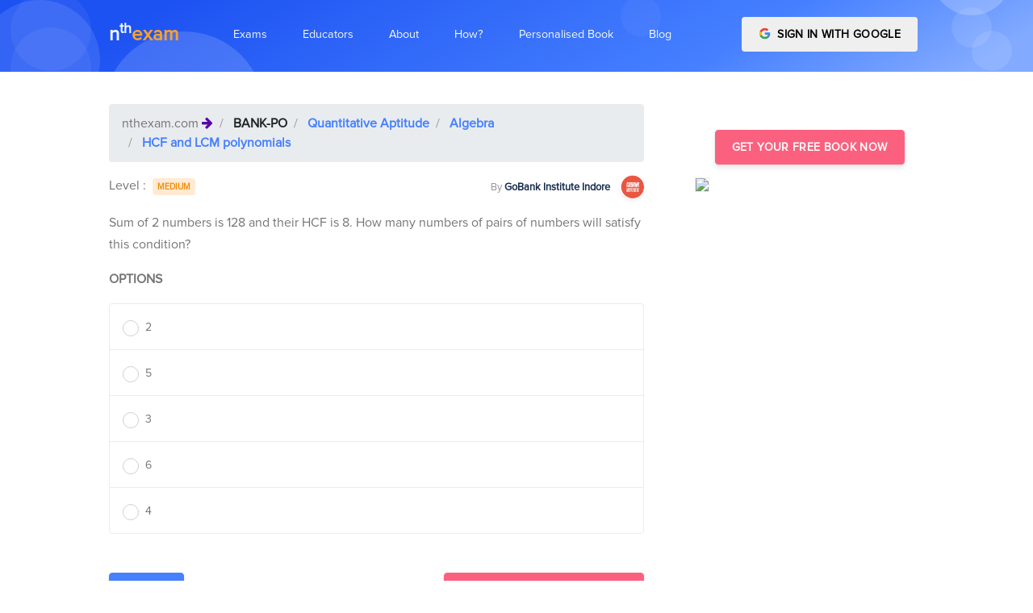

--- FILE ---
content_type: application/javascript; charset=UTF-8
request_url: https://nthexam.com/6.3cd320d8528da076cc09.js
body_size: 7931
content:
(window.webpackJsonp=window.webpackJsonp||[]).push([[6],{"vfB/":function(l,n,u){"use strict";u.r(n);var e=u("CcnG"),t=u("RYn2"),a=function(){function l(l,n,u){this._examServices=l,this.titleService=n,this.metaTagService=u,this.colors=["bg-gradient-info","bg-gradient-orange","bg-gradient-pink","bg-gradient-warning","bg-gradient-purple","bg-gradient-green","bg-gradient-indigo"],this.tagWiseExam={},this.title="Set exam goal for IIT-JEE, NEET, GATE, BANKING \u2190 nthexam"}return l.prototype.ngOnInit=function(){var l=this;this.titleService.setTitle(this.title),this.metaTagService.updateTag({name:"description",content:"Set your exam goal, make personalised exam preparation with nthexam, get revision planner memory based practice test, personalised book and assignments"}),this._examServices.getExams({public_status:"1",fields:"id,exam_name,status,full_form,description,tag"}).subscribe({next:function(n){n.success&&(l.exams=n.data,l.exams.map(function(n){void 0===l.tagWiseExam[n.tag]&&(l.tagWiseExam[n.tag]=[]),l.tagWiseExam[n.tag].push(n)}))},error:function(l){console.log(l)}})},l.prototype.getCol=function(l){return this.colors[l]},l}(),i=u("Z0wO"),s=u.n(i),d=u("AytR"),c=function(){function l(l,n,u,e,t){this._examServices=l,this.titleService=n,this.metaTagService=u,this._route=e,this.router=t}return l.prototype.ngOnInit=function(){var l=this;this.router.routeReuseStrategy.shouldReuseRoute=function(){return!1},this.reolveData=this._route.snapshot.data,this._examServices.getSingleExam(this.reolveData.data.data.id,{resourceToFetch:"cat,faq"}).subscribe({next:function(n){if(n.success){var u=new s.a(d.a.simpleCrypto).decrypt(n.data);l.exam=JSON.parse(u),l.examMetrics=JSON.parse(l.exam.exam_metrics),l.examSeoData=JSON.parse(l.exam.exam_seo_data),l.titleService.setTitle(l.examSeoData.examTitle),l.metaTagService.updateTag({name:"description",content:l.examSeoData.examDesc}),l.faq=l.exam.faq,l.faq=[l.faq[0],l.faq[1],l.faq[2]]}},error:function(l){console.log(l)}})},l}(),r=u("zbDP"),o=function(){function l(l,n,u,e){this._examServices=l,this._route=n,this.titleService=u,this.metaTagService=e,this.activeIds=[],this.panels=[0,1,2,3,4,5,6,7,8,9,10,11,12,13,14,15,16]}return l.prototype.ngOnInit=function(){var l=this;this.reolveData=this._route.snapshot.data,this._examServices.getSingleExam(this.reolveData.data.data.id,{resourceToFetch:"cat",fields:"id,exam_name,exam_seo_data,description,public_status"}).subscribe({next:function(n){if(n.success){var u=new s.a(d.a.simpleCrypto).decrypt(n.data),e=JSON.parse(u);l.examName=e.exam_name,l.examDesc=e.description,l.catData=e.cat_l1,l.examSeoData=JSON.parse(e.exam_seo_data),l.titleService.setTitle(l.examSeoData.examTopicTitle),l.metaTagService.updateTag({name:"description",content:l.examSeoData.examTopicDesc}),l.openAll()}},error:function(l){console.log(l)}})},l.prototype.openAll=function(){this.activeIds=this.panels.map(function(l){return"panel-"+l})},l}(),p=function(){function l(l,n,u,e){this._examServices=l,this._route=n,this.titleService=u,this.metaTagService=e}return l.prototype.ngOnInit=function(){var l=this;this.resolveData=this._route.snapshot.data,this._examServices.getSingleExam(this.resolveData.data.data.id,{fields:"id,exam_name,exam_seo_data,description"}).subscribe({next:function(n){if(n.success){var u=new s.a(d.a.simpleCrypto).decrypt(n.data),e=JSON.parse(u);l.examName=e.exam_name,l.examDesc=e.description,l.catData=e.cat_l1,l.examSeoData=JSON.parse(e.exam_seo_data),l.titleService.setTitle(l.examSeoData.examNotificationTitle),l.metaTagService.updateTag({name:"description",content:l.examSeoData.examNotificationDesc})}},error:function(l){console.log(l)}})},l}(),m=function(){function l(l,n,u,e){this._examServices=l,this._route=n,this.titleService=u,this.metaTagService=e}return l.prototype.ngOnInit=function(){var l=this;this.resolveData=this._route.snapshot.data,this._examServices.getSingleExam(this.resolveData.data.data.id,{resourceToFetch:"faq",fields:"id,exam_name,exam_seo_data,description,public_status"}).subscribe({next:function(n){if(n.success){var u=new s.a(d.a.simpleCrypto).decrypt(n.data);l.exam=JSON.parse(u),l.faqs=l.exam.faq,l.examSeoData=JSON.parse(l.exam.exam_seo_data),l.titleService.setTitle(l.examSeoData.examFaqTitle),l.metaTagService.updateTag({name:"description",content:l.examSeoData.examFaqData})}},error:function(l){console.log(l)}})},l}(),f=r.a,v={type:"exam"},x=r.a,g={type:"exam"},b=r.a,h={type:"exam"},y=r.a,k={type:"exam"},T=function(){return function(){}}(),_=u("pMnS"),w=u("9AJC"),S=u("ZYCi"),R=u("Ip0R"),L=u("ZYjt"),q=e["\u0275crt"]({encapsulation:0,styles:[[""]],data:{}});function C(l){return e["\u0275vid"](0,[(l()(),e["\u0275eld"](0,0,null,null,1,"li",[["class","list-group-item border-0 py-2"]],null,null,null,null,null)),(l()(),e["\u0275ted"](1,null,[""," "]))],null,function(l,n){l(n,1,0,n.context.$implicit.key)})}function D(l){return e["\u0275vid"](0,[(l()(),e["\u0275eld"](0,0,null,null,21,"div",[["class","mb-3 col-md-4 col-xs-12 col-sm-6"]],null,null,null,null,null)),(l()(),e["\u0275eld"](1,0,null,null,20,"div",[["class","card p-0 text-white mb-0 border-secondary h-100"]],null,null,null,null,null)),(l()(),e["\u0275eld"](2,0,null,null,5,"div",[["class","card-body"]],null,null,null,null,null)),(l()(),e["\u0275eld"](3,0,null,null,2,"h5",[["class","card-title text-muted mb-2"]],null,null,null,null,null)),(l()(),e["\u0275eld"](4,0,null,null,1,"b",[],null,null,null,null,null)),(l()(),e["\u0275ted"](5,null,["",""])),(l()(),e["\u0275eld"](6,0,null,null,1,"small",[["class","text-gray-dark"]],null,null,null,null,null)),(l()(),e["\u0275ted"](7,null,[" "," "])),(l()(),e["\u0275eld"](8,0,null,null,13,"div",[["class","card-footer bg-transparent border-secondary py-2"]],null,null,null,null,null)),(l()(),e["\u0275eld"](9,0,null,null,5,"a",[["class","btn btn-sm  mt-0 btn-outline-info"]],[[1,"target",0],[8,"href",4]],[[null,"click"]],function(l,n,u){var t=!0;return"click"===n&&(t=!1!==e["\u0275nov"](l,10).onClick(u.button,u.ctrlKey,u.metaKey,u.shiftKey)&&t),t},null,null)),e["\u0275did"](10,671744,null,0,S.o,[S.m,S.a,R.LocationStrategy],{queryParams:[0,"queryParams"],routerLink:[1,"routerLink"]},null),e["\u0275pod"](11,{exam_id:0}),e["\u0275pad"](12,1),(l()(),e["\u0275eld"](13,0,null,null,1,"small",[],null,null,null,null,null)),(l()(),e["\u0275ted"](-1,null,["Practice"])),(l()(),e["\u0275eld"](15,0,null,null,6,"a",[["class","btn btn-sm  mt-0 btn-outline-primary"],["routerLinkActive","active"]],[[1,"target",0],[8,"href",4]],[[null,"click"]],function(l,n,u){var t=!0;return"click"===n&&(t=!1!==e["\u0275nov"](l,16).onClick(u.button,u.ctrlKey,u.metaKey,u.shiftKey)&&t),t},null,null)),e["\u0275did"](16,671744,[[4,4]],0,S.o,[S.m,S.a,R.LocationStrategy],{routerLink:[0,"routerLink"]},null),e["\u0275did"](17,1720320,null,2,S.n,[S.m,e.ElementRef,e.Renderer2,e.ChangeDetectorRef],{routerLinkActive:[0,"routerLinkActive"]},null),e["\u0275qud"](603979776,3,{links:1}),e["\u0275qud"](603979776,4,{linksWithHrefs:1}),(l()(),e["\u0275eld"](20,0,null,null,1,"small",[],null,null,null,null,null)),(l()(),e["\u0275ted"](-1,null,["Details"]))],function(l,n){var u=l(n,11,0,n.context.$implicit.id),t=l(n,12,0,"/questions/");l(n,10,0,u,t),l(n,16,0,e["\u0275inlineInterpolate"](1,"/exams/",n.context.$implicit.exam_name,"")),l(n,17,0,"active")},function(l,n){l(n,5,0,n.context.$implicit.exam_name),l(n,7,0,n.context.$implicit.full_form),l(n,9,0,e["\u0275nov"](n,10).target,e["\u0275nov"](n,10).href),l(n,15,0,e["\u0275nov"](n,16).target,e["\u0275nov"](n,16).href)})}function O(l){return e["\u0275vid"](0,[(l()(),e["\u0275eld"](0,0,null,null,5,"div",[],null,null,null,null,null)),(l()(),e["\u0275eld"](1,0,null,null,1,"h6",[["class","text-warning mt-2"]],null,null,null,null,null)),(l()(),e["\u0275ted"](2,null,["",""])),(l()(),e["\u0275eld"](3,0,null,null,2,"div",[["class","row"]],null,null,null,null,null)),(l()(),e["\u0275and"](16777216,null,null,1,null,D)),e["\u0275did"](5,278528,null,0,R.NgForOf,[e.ViewContainerRef,e.TemplateRef,e.IterableDiffers],{ngForOf:[0,"ngForOf"]},null)],function(l,n){l(n,5,0,n.context.$implicit.value)},function(l,n){l(n,2,0,n.context.$implicit.key)})}function M(l){return e["\u0275vid"](0,[(l()(),e["\u0275eld"](0,0,null,null,14,"section",[["class","section pb-4 section-shaped"]],null,null,null,null,null)),(l()(),e["\u0275eld"](1,0,null,null,10,"div",[["class","shape shape-style-1 shape-primary"]],null,null,null,null,null)),(l()(),e["\u0275eld"](2,0,null,null,0,"span",[["class","span-150"]],null,null,null,null,null)),(l()(),e["\u0275eld"](3,0,null,null,0,"span",[["class","span-50"]],null,null,null,null,null)),(l()(),e["\u0275eld"](4,0,null,null,0,"span",[["class","span-50"]],null,null,null,null,null)),(l()(),e["\u0275eld"](5,0,null,null,0,"span",[["class","span-75"]],null,null,null,null,null)),(l()(),e["\u0275eld"](6,0,null,null,0,"span",[["class","span-100"]],null,null,null,null,null)),(l()(),e["\u0275eld"](7,0,null,null,0,"span",[["class","span-75"]],null,null,null,null,null)),(l()(),e["\u0275eld"](8,0,null,null,0,"span",[["class","span-50"]],null,null,null,null,null)),(l()(),e["\u0275eld"](9,0,null,null,0,"span",[["class","span-100"]],null,null,null,null,null)),(l()(),e["\u0275eld"](10,0,null,null,0,"span",[["class","span-50"]],null,null,null,null,null)),(l()(),e["\u0275eld"](11,0,null,null,0,"span",[["class","span-100"]],null,null,null,null,null)),(l()(),e["\u0275eld"](12,0,null,null,2,"div",[["class","container d-flex"]],null,null,null,null,null)),(l()(),e["\u0275eld"](13,0,null,null,1,"div",[["class","col px-0"]],null,null,null,null,null)),(l()(),e["\u0275eld"](14,0,null,null,0,"div",[["class","row justify-content-center text-center"]],null,null,null,null,null)),(l()(),e["\u0275eld"](15,0,null,null,27,"section",[["class","section"]],null,null,null,null,null)),(l()(),e["\u0275eld"](16,0,null,null,26,"div",[["class","d-flex justify-content-center"]],null,null,null,null,null)),(l()(),e["\u0275eld"](17,0,null,null,25,"div",[["class","col-md-9"]],null,null,null,null,null)),(l()(),e["\u0275eld"](18,0,null,null,14,"div",[["class","row"]],null,null,null,null,null)),(l()(),e["\u0275eld"](19,0,null,null,13,"div",[["class","col-md-12"]],null,null,null,null,null)),(l()(),e["\u0275eld"](20,0,null,null,12,"div",[["class","card w-100 shadow-sm p-md-4 my-2"],["style","border-radius: .5rem"]],null,null,null,null,null)),(l()(),e["\u0275eld"](21,0,null,null,11,"div",[["class","row"]],null,null,null,null,null)),(l()(),e["\u0275eld"](22,0,null,null,2,"div",[["class","col-md-8"]],null,null,null,null,null)),(l()(),e["\u0275eld"](23,0,null,null,1,"h4",[["class","m-0 font-weight-bold text-default"]],null,null,null,null,null)),(l()(),e["\u0275ted"](-1,null,["Choose your exam goal"])),(l()(),e["\u0275eld"](25,0,null,null,7,"div",[["class","col-md-4"]],null,null,null,null,null)),(l()(),e["\u0275eld"](26,0,null,null,6,"a",[["class","btn btn-lg btn-primary"],["routerLinkActive","active"],["target","_blank"]],[[1,"target",0],[8,"href",4]],[[null,"click"]],function(l,n,u){var t=!0;return"click"===n&&(t=!1!==e["\u0275nov"](l,27).onClick(u.button,u.ctrlKey,u.metaKey,u.shiftKey)&&t),t},null,null)),e["\u0275did"](27,671744,[[2,4]],0,S.o,[S.m,S.a,R.LocationStrategy],{target:[0,"target"],routerLink:[1,"routerLink"]},null),e["\u0275pad"](28,1),e["\u0275did"](29,1720320,null,2,S.n,[S.m,e.ElementRef,e.Renderer2,e.ChangeDetectorRef],{routerLinkActive:[0,"routerLinkActive"]},null),e["\u0275qud"](603979776,1,{links:1}),e["\u0275qud"](603979776,2,{linksWithHrefs:1}),(l()(),e["\u0275ted"](-1,null,["ALL FREE MOCK TEST FOR YOU"])),(l()(),e["\u0275eld"](33,0,null,null,9,"div",[["class","row row-grid align-items-start mt-4"]],null,null,null,null,null)),(l()(),e["\u0275eld"](34,0,null,null,4,"div",[["class","d-none d-md-block d-lg-block col-md-3 pl-5 sticky-top"],["style","z-index: 10;"]],null,null,null,null,null)),(l()(),e["\u0275eld"](35,0,null,null,3,"ul",[["class","list-group"]],null,null,null,null,null)),(l()(),e["\u0275and"](16777216,null,null,2,null,C)),e["\u0275did"](37,278528,null,0,R.NgForOf,[e.ViewContainerRef,e.TemplateRef,e.IterableDiffers],{ngForOf:[0,"ngForOf"]},null),e["\u0275pid"](0,R.KeyValuePipe,[e.KeyValueDiffers]),(l()(),e["\u0275eld"](39,0,null,null,3,"div",[["class","col-md-9 col-xs-12 col-sm-12"]],null,null,null,null,null)),(l()(),e["\u0275and"](16777216,null,null,2,null,O)),e["\u0275did"](41,278528,null,0,R.NgForOf,[e.ViewContainerRef,e.TemplateRef,e.IterableDiffers],{ngForOf:[0,"ngForOf"]},null),e["\u0275pid"](0,R.KeyValuePipe,[e.KeyValueDiffers])],function(l,n){var u=n.component,t=l(n,28,0,"/student");l(n,27,0,"_blank",t),l(n,29,0,"active"),l(n,37,0,e["\u0275unv"](n,37,0,e["\u0275nov"](n,38).transform(u.tagWiseExam))),l(n,41,0,e["\u0275unv"](n,41,0,e["\u0275nov"](n,42).transform(u.tagWiseExam)))},function(l,n){l(n,26,0,e["\u0275nov"](n,27).target,e["\u0275nov"](n,27).href)})}function E(l){return e["\u0275vid"](0,[(l()(),e["\u0275eld"](0,0,null,null,1,"app-exams",[],null,null,null,M,q)),e["\u0275did"](1,114688,null,0,a,[t.a,L.j,L.i],null,null)],function(l,n){l(n,1,0)},null)}var A=e["\u0275ccf"]("app-exams",a,E,{},{},[]),I=function(){function l(l){this.sanitized=l}return l.prototype.transform=function(l){return this.sanitized.bypassSecurityTrustHtml(l)},l}(),F=u("4GxJ"),K=e["\u0275crt"]({encapsulation:0,styles:[[".custom-tab-content[_ngcontent-%COMP%]     .tab-content{box-shadow:none!important}"]],data:{}});function N(l){return e["\u0275vid"](0,[(l()(),e["\u0275eld"](0,0,null,null,13,"div",[["class","card text-center"]],null,null,null,null,null)),(l()(),e["\u0275eld"](1,0,null,null,12,"a",[],[[1,"target",0],[8,"href",4]],[[null,"click"]],function(l,n,u){var t=!0;return"click"===n&&(t=!1!==e["\u0275nov"](l,2).onClick(u.button,u.ctrlKey,u.metaKey,u.shiftKey)&&t),t},null,null)),e["\u0275did"](2,671744,null,0,S.o,[S.m,S.a,R.LocationStrategy],{queryParams:[0,"queryParams"],routerLink:[1,"routerLink"]},null),e["\u0275pod"](3,{cat_l1_id:0}),e["\u0275pad"](4,1),(l()(),e["\u0275eld"](5,0,null,null,8,"div",[["class","card-body"]],null,null,null,null,null)),(l()(),e["\u0275eld"](6,0,null,null,1,"h5",[["class","card-title"]],null,null,null,null,null)),(l()(),e["\u0275ted"](7,null,["",""])),(l()(),e["\u0275eld"](8,0,null,null,2,"p",[["class","card-text"]],null,null,null,null,null)),(l()(),e["\u0275eld"](9,0,null,null,1,"small",[["class","text-gray"]],null,null,null,null,null)),(l()(),e["\u0275ted"](10,null,[""," "])),(l()(),e["\u0275eld"](11,0,null,null,2,"p",[["class","card-text"]],null,null,null,null,null)),(l()(),e["\u0275eld"](12,0,null,null,1,"small",[["class","text-primary"]],null,null,null,null,null)),(l()(),e["\u0275ted"](13,null,[""," topic "]))],function(l,n){var u=l(n,3,0,n.context.$implicit.id),e=l(n,4,0,"/questions/");l(n,2,0,u,e)},function(l,n){l(n,1,0,e["\u0275nov"](n,2).target,e["\u0275nov"](n,2).href),l(n,7,0,n.context.$implicit.cat_name),l(n,10,0,n.context.$implicit.description),l(n,13,0,n.context.$implicit.cat_l2?n.context.$implicit.cat_l2.length:0)})}function $(l){return e["\u0275vid"](0,[(l()(),e["\u0275eld"](0,0,null,null,0,"i",[["class","ni ni-calendar-grid-58 mr-2"]],null,null,null,null,null)),(l()(),e["\u0275ted"](-1,null,[" Application Fee "]))],null,null)}function j(l){return e["\u0275vid"](0,[(l()(),e["\u0275eld"](0,0,null,null,1,"p",[["class","description"]],[[8,"innerHTML",1]],null,null,null,null)),e["\u0275ppd"](1,1)],null,function(l,n){var u=n.component,t=e["\u0275unv"](n,0,0,l(n,1,0,e["\u0275nov"](n.parent,0),null==u.exam?null:u.exam.application_fee));l(n,0,0,t)})}function P(l){return e["\u0275vid"](0,[(l()(),e["\u0275eld"](0,0,null,null,0,"i",[["class","ni ni-calendar-grid-58 mr-2"]],null,null,null,null,null)),(l()(),e["\u0275ted"](-1,null,[" Important Colleges "]))],null,null)}function V(l){return e["\u0275vid"](0,[(l()(),e["\u0275eld"](0,0,null,null,1,"p",[["class","description"]],[[8,"innerHTML",1]],null,null,null,null)),e["\u0275ppd"](1,1)],null,function(l,n){var u=n.component,t=e["\u0275unv"](n,0,0,l(n,1,0,e["\u0275nov"](n.parent,0),null==u.exam?null:u.exam.colleges));l(n,0,0,t)})}function H(l){return e["\u0275vid"](0,[(l()(),e["\u0275eld"](0,0,null,null,0,"i",[["class","ni ni-calendar-grid-58 mr-2"]],null,null,null,null,null)),(l()(),e["\u0275ted"](-1,null,[" Exam/Result Cut Off "]))],null,null)}function W(l){return e["\u0275vid"](0,[(l()(),e["\u0275eld"](0,0,null,null,1,"p",[["class","description"]],[[8,"innerHTML",1]],null,null,null,null)),e["\u0275ppd"](1,1)],null,function(l,n){var u=n.component,t=e["\u0275unv"](n,0,0,l(n,1,0,e["\u0275nov"](n.parent,0),null==u.exam?null:u.exam.results_cut_off));l(n,0,0,t)})}function J(l){return e["\u0275vid"](0,[(l()(),e["\u0275eld"](0,0,null,null,0,"i",[["class","ni ni-cloud-upload-96 mr-2"]],null,null,null,null,null)),(l()(),e["\u0275ted"](-1,null,[" Syllabus Pattern "]))],null,null)}function z(l){return e["\u0275vid"](0,[(l()(),e["\u0275eld"](0,0,null,null,1,"p",[["class","description"]],[[8,"innerHTML",1]],null,null,null,null)),e["\u0275ppd"](1,1)],null,function(l,n){var u=n.component,t=e["\u0275unv"](n,0,0,l(n,1,0,e["\u0275nov"](n.parent,0),u.exam.syllabus_patterns));l(n,0,0,t)})}function Y(l){return e["\u0275vid"](0,[(l()(),e["\u0275eld"](0,0,null,null,0,"i",[["class","ni ni-bell-55 mr-2"]],null,null,null,null,null)),(l()(),e["\u0275ted"](-1,null,[" Important Dates "]))],null,null)}function U(l){return e["\u0275vid"](0,[(l()(),e["\u0275eld"](0,0,null,null,1,"p",[["class","description"]],[[8,"innerHTML",1]],null,null,null,null)),e["\u0275ppd"](1,1)],null,function(l,n){var u=n.component,t=e["\u0275unv"](n,0,0,l(n,1,0,e["\u0275nov"](n.parent,0),null==u.exam?null:u.exam.important_dates));l(n,0,0,t)})}function X(l){return e["\u0275vid"](0,[(l()(),e["\u0275eld"](0,0,null,null,5,"div",[["class","list-group-item list-group-item-action"]],null,null,null,null,null)),(l()(),e["\u0275eld"](1,0,null,null,2,"div",[["class","d-flex w-100 justify-content-between"]],null,null,null,null,null)),(l()(),e["\u0275eld"](2,0,null,null,1,"h5",[["class","mb-1"]],null,null,null,null,null)),(l()(),e["\u0275ted"](3,null,["",""])),(l()(),e["\u0275eld"](4,0,null,null,1,"p",[["class","mb-1"]],[[8,"innerHTML",1]],null,null,null,null)),e["\u0275ppd"](5,1)],null,function(l,n){l(n,3,0,null==n.context.$implicit?null:n.context.$implicit.title);var u=e["\u0275unv"](n,4,0,l(n,5,0,e["\u0275nov"](n.parent,0),null==n.context.$implicit?null:n.context.$implicit.description));l(n,4,0,u)})}function B(l){return e["\u0275vid"](0,[e["\u0275pid"](0,I,[L.c]),(l()(),e["\u0275eld"](1,0,null,null,194,"main",[],null,null,null,null,null)),(l()(),e["\u0275eld"](2,0,null,null,37,"section",[["class","section section-lg section-shaped"]],null,null,null,null,null)),(l()(),e["\u0275eld"](3,0,null,null,10,"div",[["class","shape shape-style-1 shape-primary bg-gradient-indigo"]],null,null,null,null,null)),(l()(),e["\u0275eld"](4,0,null,null,0,"span",[["class","span-150"]],null,null,null,null,null)),(l()(),e["\u0275eld"](5,0,null,null,0,"span",[["class","span-50"]],null,null,null,null,null)),(l()(),e["\u0275eld"](6,0,null,null,0,"span",[["class","span-50"]],null,null,null,null,null)),(l()(),e["\u0275eld"](7,0,null,null,0,"span",[["class","span-75"]],null,null,null,null,null)),(l()(),e["\u0275eld"](8,0,null,null,0,"span",[["class","span-100"]],null,null,null,null,null)),(l()(),e["\u0275eld"](9,0,null,null,0,"span",[["class","span-75"]],null,null,null,null,null)),(l()(),e["\u0275eld"](10,0,null,null,0,"span",[["class","span-50"]],null,null,null,null,null)),(l()(),e["\u0275eld"](11,0,null,null,0,"span",[["class","span-100"]],null,null,null,null,null)),(l()(),e["\u0275eld"](12,0,null,null,0,"span",[["class","span-50"]],null,null,null,null,null)),(l()(),e["\u0275eld"](13,0,null,null,0,"span",[["class","span-100"]],null,null,null,null,null)),(l()(),e["\u0275eld"](14,0,null,null,25,"div",[["class","container mt-5 d-flex"]],null,null,null,null,null)),(l()(),e["\u0275eld"](15,0,null,null,24,"div",[["class","col px-0 "]],null,null,null,null,null)),(l()(),e["\u0275eld"](16,0,null,null,23,"div",[["class","row justify-content-center text-center"]],null,null,null,null,null)),(l()(),e["\u0275eld"](17,0,null,null,22,"div",[["class","col-lg-8 pb-3"]],null,null,null,null,null)),(l()(),e["\u0275eld"](18,0,null,null,2,"h1",[["class","display-3 text-white mt-0"]],null,null,null,null,null)),(l()(),e["\u0275eld"](19,0,null,null,1,"b",[],null,null,null,null,null)),(l()(),e["\u0275ted"](20,null,["",""])),(l()(),e["\u0275eld"](21,0,null,null,1,"p",[["class","text-white"]],null,null,null,null,null)),(l()(),e["\u0275ted"](22,null,[" "," "])),(l()(),e["\u0275eld"](23,0,null,null,16,"div",[["class","d-flex justify-content-center mt-3"]],null,null,null,null,null)),(l()(),e["\u0275eld"](24,0,null,null,15,"div",[["class","btn-wrapper"]],null,null,null,null,null)),(l()(),e["\u0275eld"](25,0,null,null,6,"a",[["class","btn btn-primary btn-lg"],["routerLinkActive","active"]],[[1,"target",0],[8,"href",4]],[[null,"click"]],function(l,n,u){var t=!0;return"click"===n&&(t=!1!==e["\u0275nov"](l,26).onClick(u.button,u.ctrlKey,u.metaKey,u.shiftKey)&&t),t},null,null)),e["\u0275did"](26,671744,[[2,4]],0,S.o,[S.m,S.a,R.LocationStrategy],{routerLink:[0,"routerLink"]},null),e["\u0275pad"](27,1),e["\u0275did"](28,1720320,null,2,S.n,[S.m,e.ElementRef,e.Renderer2,e.ChangeDetectorRef],{routerLinkActive:[0,"routerLinkActive"]},null),e["\u0275qud"](603979776,1,{links:1}),e["\u0275qud"](603979776,2,{linksWithHrefs:1}),(l()(),e["\u0275ted"](31,null,[" nthexam topic wise Free "," Prep"])),(l()(),e["\u0275eld"](32,0,null,null,7,"a",[["class","btn btn-lg btn-warning"],["routerLinkActive","active"],["target","_blank"]],[[1,"target",0],[8,"href",4]],[[null,"click"]],function(l,n,u){var t=!0;return"click"===n&&(t=!1!==e["\u0275nov"](l,33).onClick(u.button,u.ctrlKey,u.metaKey,u.shiftKey)&&t),t},null,null)),e["\u0275did"](33,671744,[[4,4]],0,S.o,[S.m,S.a,R.LocationStrategy],{target:[0,"target"],routerLink:[1,"routerLink"]},null),e["\u0275pad"](34,1),e["\u0275did"](35,1720320,null,2,S.n,[S.m,e.ElementRef,e.Renderer2,e.ChangeDetectorRef],{routerLinkActive:[0,"routerLinkActive"]},null),e["\u0275qud"](603979776,3,{links:1}),e["\u0275qud"](603979776,4,{linksWithHrefs:1}),(l()(),e["\u0275eld"](38,0,null,null,1,"span",[],null,null,null,null,null)),(l()(),e["\u0275ted"](-1,null,["TAKE FREE MOCK TEST"])),(l()(),e["\u0275eld"](40,0,null,null,60,"section",[["class","section"]],null,null,null,null,null)),(l()(),e["\u0275eld"](41,0,null,null,59,"div",[["class","container"]],null,null,null,null,null)),(l()(),e["\u0275eld"](42,0,null,null,52,"div",[["class","card card-profile p-3 mt--150 shadow-sm"]],null,null,null,null,null)),(l()(),e["\u0275eld"](43,0,null,null,51,"div",[["class","px-4"]],null,null,null,null,null)),(l()(),e["\u0275eld"](44,0,null,null,2,"div",[["class","text-center mt-3"]],null,null,null,null,null)),(l()(),e["\u0275eld"](45,0,null,null,1,"h2",[],null,null,null,null,null)),(l()(),e["\u0275ted"](-1,null,["Information Card"])),(l()(),e["\u0275eld"](47,0,null,null,20,"div",[["class","row"]],null,null,null,null,null)),(l()(),e["\u0275eld"](48,0,null,null,4,"div",[["class","col-md-3 py-3"]],null,null,null,null,null)),(l()(),e["\u0275eld"](49,0,null,null,1,"b",[],null,null,null,null,null)),(l()(),e["\u0275ted"](-1,null,["Applicants"])),(l()(),e["\u0275eld"](51,0,null,null,0,"br",[],null,null,null,null,null)),(l()(),e["\u0275ted"](52,null,[" "," "])),(l()(),e["\u0275eld"](53,0,null,null,4,"div",[["class","col-md-3 py-3"]],null,null,null,null,null)),(l()(),e["\u0275eld"](54,0,null,null,1,"b",[],null,null,null,null,null)),(l()(),e["\u0275ted"](-1,null,["Qualified "])),(l()(),e["\u0275eld"](56,0,null,null,0,"br",[],null,null,null,null,null)),(l()(),e["\u0275ted"](57,null,[" "," "])),(l()(),e["\u0275eld"](58,0,null,null,4,"div",[["class","col-md-3 py-3"]],null,null,null,null,null)),(l()(),e["\u0275eld"](59,0,null,null,1,"b",[],null,null,null,null,null)),(l()(),e["\u0275ted"](-1,null,["Exam Pattern"])),(l()(),e["\u0275eld"](61,0,null,null,0,"br",[],null,null,null,null,null)),(l()(),e["\u0275ted"](62,null,[" "," "])),(l()(),e["\u0275eld"](63,0,null,null,4,"div",[["class","col-md-3 py-3"]],null,null,null,null,null)),(l()(),e["\u0275eld"](64,0,null,null,1,"b",[],null,null,null,null,null)),(l()(),e["\u0275ted"](-1,null,["Level"])),(l()(),e["\u0275eld"](66,0,null,null,0,"br",[],null,null,null,null,null)),(l()(),e["\u0275ted"](67,null,[" "," "])),(l()(),e["\u0275eld"](68,0,null,null,20,"div",[["class","row"]],null,null,null,null,null)),(l()(),e["\u0275eld"](69,0,null,null,4,"div",[["class","col-md-3 py-3"]],null,null,null,null,null)),(l()(),e["\u0275eld"](70,0,null,null,1,"b",[],null,null,null,null,null)),(l()(),e["\u0275ted"](-1,null,["Question Type"])),(l()(),e["\u0275eld"](72,0,null,null,0,"br",[],null,null,null,null,null)),(l()(),e["\u0275ted"](73,null,[" "," "])),(l()(),e["\u0275eld"](74,0,null,null,4,"div",[["class","col-md-3 py-3"]],null,null,null,null,null)),(l()(),e["\u0275eld"](75,0,null,null,1,"b",[],null,null,null,null,null)),(l()(),e["\u0275ted"](-1,null,["Topics"])),(l()(),e["\u0275eld"](77,0,null,null,0,"br",[],null,null,null,null,null)),(l()(),e["\u0275ted"](78,null,[" "," "])),(l()(),e["\u0275eld"](79,0,null,null,4,"div",[["class","col-md-3 py-3"]],null,null,null,null,null)),(l()(),e["\u0275eld"](80,0,null,null,1,"b",[],null,null,null,null,null)),(l()(),e["\u0275ted"](-1,null,["Colleges"])),(l()(),e["\u0275eld"](82,0,null,null,0,"br",[],null,null,null,null,null)),(l()(),e["\u0275ted"](83,null,[" "," "])),(l()(),e["\u0275eld"](84,0,null,null,4,"div",[["class","col-md-3 py-3"]],null,null,null,null,null)),(l()(),e["\u0275eld"](85,0,null,null,1,"b",[],null,null,null,null,null)),(l()(),e["\u0275ted"](-1,null,["When"])),(l()(),e["\u0275eld"](87,0,null,null,0,"br",[],null,null,null,null,null)),(l()(),e["\u0275ted"](88,null,[" "," "])),(l()(),e["\u0275eld"](89,0,null,null,5,"div",[["class","row"]],null,null,null,null,null)),(l()(),e["\u0275eld"](90,0,null,null,4,"div",[["class","col-md-12 py-3"]],null,null,null,null,null)),(l()(),e["\u0275eld"](91,0,null,null,1,"b",[],null,null,null,null,null)),(l()(),e["\u0275ted"](-1,null,["Eligibility"])),(l()(),e["\u0275eld"](93,0,null,null,0,"br",[],null,null,null,null,null)),(l()(),e["\u0275ted"](94,null,[" "," "])),(l()(),e["\u0275eld"](95,0,null,null,1,"h4",[["class","text-center mt-5 text-primary"]],null,null,null,null,null)),(l()(),e["\u0275ted"](96,null,[""," CHAPTER WISE PREPARATION BY NTHEXAM"])),(l()(),e["\u0275eld"](97,0,null,null,3,"div",[["class","row justify-content-center mt-5"]],null,null,null,null,null)),(l()(),e["\u0275eld"](98,0,null,null,2,"div",[["class","card-columns text-center"]],null,null,null,null,null)),(l()(),e["\u0275and"](16777216,null,null,1,null,N)),e["\u0275did"](100,278528,null,0,R.NgForOf,[e.ViewContainerRef,e.TemplateRef,e.IterableDiffers],{ngForOf:[0,"ngForOf"]},null),(l()(),e["\u0275eld"](101,0,null,null,8,"section",[],null,null,null,null,null)),(l()(),e["\u0275eld"](102,0,null,null,7,"div",[["class","container"]],null,null,null,null,null)),(l()(),e["\u0275eld"](103,0,null,null,6,"div",[["class","row row-grid align-items-start"]],null,null,null,null,null)),(l()(),e["\u0275eld"](104,0,null,null,5,"div",[["class","col-md-12"]],null,null,null,null,null)),(l()(),e["\u0275eld"](105,0,null,null,4,"div",[["class",""]],null,null,null,null,null)),(l()(),e["\u0275eld"](106,0,null,null,1,"h4",[],null,null,null,null,null)),(l()(),e["\u0275ted"](107,null,[""," EXAM OVERVIEW"])),(l()(),e["\u0275eld"](108,0,null,null,1,"div",[["class","col-md-12 text-justify"]],[[8,"innerHTML",1]],null,null,null,null)),e["\u0275ppd"](109,1),(l()(),e["\u0275eld"](110,0,null,null,49,"section",[["class","section"]],null,null,null,null,null)),(l()(),e["\u0275eld"](111,0,null,null,48,"div",[["class","container"]],null,null,null,null,null)),(l()(),e["\u0275eld"](112,0,null,null,47,"div",[["class","row"]],null,null,null,null,null)),(l()(),e["\u0275eld"](113,0,null,null,46,"div",[["class","col-lg-12"]],null,null,null,null,null)),(l()(),e["\u0275eld"](114,0,null,null,2,"div",[["class","mb-3"]],null,null,null,null,null)),(l()(),e["\u0275eld"](115,0,null,null,1,"h4",[],null,null,null,null,null)),(l()(),e["\u0275ted"](116,null,[""," EXAM INFORMATION"])),(l()(),e["\u0275eld"](117,0,null,null,42,"ngb-tabset",[["class","custom-tab-content flex-column flex-md-row"],["type","pills"]],null,null,null,w.f,w.d)),e["\u0275did"](118,2146304,null,1,F.W,[F.X],{justify:[0,"justify"],type:[1,"type"]},null),e["\u0275qud"](603979776,5,{tabs:1}),(l()(),e["\u0275eld"](120,0,null,null,7,"ngb-tab",[],null,null,null,null,null)),e["\u0275did"](121,2113536,[[5,4]],2,F.T,[],null,null),e["\u0275qud"](603979776,6,{titleTpls:1}),e["\u0275qud"](603979776,7,{contentTpls:1}),(l()(),e["\u0275and"](0,null,null,1,null,$)),e["\u0275did"](125,16384,[[6,4]],0,F.V,[e.TemplateRef],null,null),(l()(),e["\u0275and"](0,null,null,1,null,j)),e["\u0275did"](127,16384,[[7,4]],0,F.U,[e.TemplateRef],null,null),(l()(),e["\u0275eld"](128,0,null,null,7,"ngb-tab",[],null,null,null,null,null)),e["\u0275did"](129,2113536,[[5,4]],2,F.T,[],null,null),e["\u0275qud"](603979776,8,{titleTpls:1}),e["\u0275qud"](603979776,9,{contentTpls:1}),(l()(),e["\u0275and"](0,null,null,1,null,P)),e["\u0275did"](133,16384,[[8,4]],0,F.V,[e.TemplateRef],null,null),(l()(),e["\u0275and"](0,null,null,1,null,V)),e["\u0275did"](135,16384,[[9,4]],0,F.U,[e.TemplateRef],null,null),(l()(),e["\u0275eld"](136,0,null,null,7,"ngb-tab",[],null,null,null,null,null)),e["\u0275did"](137,2113536,[[5,4]],2,F.T,[],null,null),e["\u0275qud"](603979776,10,{titleTpls:1}),e["\u0275qud"](603979776,11,{contentTpls:1}),(l()(),e["\u0275and"](0,null,null,1,null,H)),e["\u0275did"](141,16384,[[10,4]],0,F.V,[e.TemplateRef],null,null),(l()(),e["\u0275and"](0,null,null,1,null,W)),e["\u0275did"](143,16384,[[11,4]],0,F.U,[e.TemplateRef],null,null),(l()(),e["\u0275eld"](144,0,null,null,7,"ngb-tab",[],null,null,null,null,null)),e["\u0275did"](145,2113536,[[5,4]],2,F.T,[],null,null),e["\u0275qud"](603979776,12,{titleTpls:1}),e["\u0275qud"](603979776,13,{contentTpls:1}),(l()(),e["\u0275and"](0,null,null,1,null,J)),e["\u0275did"](149,16384,[[12,4]],0,F.V,[e.TemplateRef],null,null),(l()(),e["\u0275and"](0,null,null,1,null,z)),e["\u0275did"](151,16384,[[13,4]],0,F.U,[e.TemplateRef],null,null),(l()(),e["\u0275eld"](152,0,null,null,7,"ngb-tab",[],null,null,null,null,null)),e["\u0275did"](153,2113536,[[5,4]],2,F.T,[],null,null),e["\u0275qud"](603979776,14,{titleTpls:1}),e["\u0275qud"](603979776,15,{contentTpls:1}),(l()(),e["\u0275and"](0,null,null,1,null,Y)),e["\u0275did"](157,16384,[[14,4]],0,F.V,[e.TemplateRef],null,null),(l()(),e["\u0275and"](0,null,null,1,null,U)),e["\u0275did"](159,16384,[[15,4]],0,F.U,[e.TemplateRef],null,null),(l()(),e["\u0275eld"](160,0,null,null,8,"section",[["class","section"]],null,null,null,null,null)),(l()(),e["\u0275eld"](161,0,null,null,7,"div",[["class","container"]],null,null,null,null,null)),(l()(),e["\u0275eld"](162,0,null,null,6,"div",[["class","row row-grid align-items-start"]],null,null,null,null,null)),(l()(),e["\u0275eld"](163,0,null,null,5,"div",[["class","col-md-12"]],null,null,null,null,null)),(l()(),e["\u0275eld"](164,0,null,null,4,"div",[["class",""]],null,null,null,null,null)),(l()(),e["\u0275eld"](165,0,null,null,1,"h4",[],null,null,null,null,null)),(l()(),e["\u0275ted"](166,null,[""," EXAM PATTERNS"])),(l()(),e["\u0275eld"](167,0,null,null,1,"div",[["class","col-md-12"]],[[8,"innerHTML",1]],null,null,null,null)),e["\u0275ppd"](168,1),(l()(),e["\u0275eld"](169,0,null,null,8,"section",[["class","section"]],null,null,null,null,null)),(l()(),e["\u0275eld"](170,0,null,null,7,"div",[["class","container"]],null,null,null,null,null)),(l()(),e["\u0275eld"](171,0,null,null,6,"div",[["class","row row-grid align-items-start"]],null,null,null,null,null)),(l()(),e["\u0275eld"](172,0,null,null,5,"div",[["class","col-md-12"]],null,null,null,null,null)),(l()(),e["\u0275eld"](173,0,null,null,4,"div",[["class",""]],null,null,null,null,null)),(l()(),e["\u0275eld"](174,0,null,null,1,"h4",[],null,null,null,null,null)),(l()(),e["\u0275ted"](175,null,[""," EXAM PREPARATION TIPS"])),(l()(),e["\u0275eld"](176,0,null,null,1,"div",[["class","col-md-12"]],[[8,"innerHTML",1]],null,null,null,null)),e["\u0275ppd"](177,1),(l()(),e["\u0275eld"](178,0,null,null,17,"section",[["class",""]],null,null,null,null,null)),(l()(),e["\u0275eld"](179,0,null,null,16,"div",[["class","container"]],null,null,null,null,null)),(l()(),e["\u0275eld"](180,0,null,null,7,"div",[["class","row row-grid align-items-start"]],null,null,null,null,null)),(l()(),e["\u0275eld"](181,0,null,null,6,"div",[["class","col-md-12"]],null,null,null,null,null)),(l()(),e["\u0275eld"](182,0,null,null,5,"div",[["class",""]],null,null,null,null,null)),(l()(),e["\u0275eld"](183,0,null,null,1,"h4",[],null,null,null,null,null)),(l()(),e["\u0275ted"](-1,null,["Frequently Asked Questions"])),(l()(),e["\u0275eld"](185,0,null,null,2,"div",[["class","list-group"],["style","width: 100%"]],null,null,null,null,null)),(l()(),e["\u0275and"](16777216,null,null,1,null,X)),e["\u0275did"](187,278528,null,0,R.NgForOf,[e.ViewContainerRef,e.TemplateRef,e.IterableDiffers],{ngForOf:[0,"ngForOf"]},null),(l()(),e["\u0275eld"](188,0,null,null,7,"div",[["class","d-flex justify-content-center mt-5"]],null,null,null,null,null)),(l()(),e["\u0275eld"](189,0,null,null,6,"a",[["class","btn btn-primary btn-lg"],["routerLinkActive","active"]],[[1,"target",0],[8,"href",4]],[[null,"click"]],function(l,n,u){var t=!0;return"click"===n&&(t=!1!==e["\u0275nov"](l,190).onClick(u.button,u.ctrlKey,u.metaKey,u.shiftKey)&&t),t},null,null)),e["\u0275did"](190,671744,[[17,4]],0,S.o,[S.m,S.a,R.LocationStrategy],{routerLink:[0,"routerLink"]},null),e["\u0275pad"](191,1),e["\u0275did"](192,1720320,null,2,S.n,[S.m,e.ElementRef,e.Renderer2,e.ChangeDetectorRef],{routerLinkActive:[0,"routerLinkActive"]},null),e["\u0275qud"](603979776,16,{links:1}),e["\u0275qud"](603979776,17,{linksWithHrefs:1}),(l()(),e["\u0275ted"](195,null,[" See all "," EXAM FAQs"]))],function(l,n){var u=n.component,e=l(n,27,0,"categories-and-topics");l(n,26,0,e),l(n,28,0,"active");var t=l(n,34,0,"/student");l(n,33,0,"_blank",t),l(n,35,0,"active"),l(n,100,0,null==u.exam?null:u.exam.cat_l1),l(n,118,0,"center","pills"),l(n,187,0,u.faq);var a=l(n,191,0,"frequently-asked-questions");l(n,190,0,a),l(n,192,0,"active")},function(l,n){var u=n.component;l(n,20,0,null==u.exam?null:u.exam.exam_name),l(n,22,0,null==u.exam?null:u.exam.description),l(n,25,0,e["\u0275nov"](n,26).target,e["\u0275nov"](n,26).href),l(n,31,0,null==u.exam?null:u.exam.exam_name),l(n,32,0,e["\u0275nov"](n,33).target,e["\u0275nov"](n,33).href),l(n,52,0,u.examMetrics?null==u.examMetrics?null:u.examMetrics.applicants:"--"),l(n,57,0,u.examMetrics?null==u.examMetrics?null:u.examMetrics.qualified:"--"),l(n,62,0,u.examMetrics?null==u.examMetrics?null:u.examMetrics.pattern:"--"),l(n,67,0,u.examMetrics?null==u.examMetrics?null:u.examMetrics.level:"--"),l(n,73,0,u.examMetrics?null==u.examMetrics?null:u.examMetrics.question_type:"--"),l(n,78,0,u.examMetrics?null==u.examMetrics?null:u.examMetrics.topics:"--"),l(n,83,0,u.examMetrics?u.examMetrics.colleges:"--"),l(n,88,0,u.examMetrics?u.examMetrics.when:"--"),l(n,94,0,u.examMetrics?u.examMetrics.eligibility:"--"),l(n,96,0,null==u.exam?null:u.exam.exam_name),l(n,107,0,null==u.exam?null:u.exam.exam_name);var t=e["\u0275unv"](n,108,0,l(n,109,0,e["\u0275nov"](n,0),null==u.exam?null:u.exam.overview));l(n,108,0,t),l(n,116,0,null==u.exam?null:u.exam.exam_name),l(n,166,0,null==u.exam?null:u.exam.exam_name);var a=e["\u0275unv"](n,167,0,l(n,168,0,e["\u0275nov"](n,0),null==u.exam?null:u.exam.exam_pattern));l(n,167,0,a),l(n,175,0,null==u.exam?null:u.exam.exam_name);var i=e["\u0275unv"](n,176,0,l(n,177,0,e["\u0275nov"](n,0),null==u.exam?null:u.exam.tips));l(n,176,0,i),l(n,189,0,e["\u0275nov"](n,190).target,e["\u0275nov"](n,190).href),l(n,195,0,null==u.exam?null:u.exam.exam_name)})}function G(l){return e["\u0275vid"](0,[(l()(),e["\u0275eld"](0,0,null,null,1,"app-exam",[],null,null,null,B,K)),e["\u0275did"](1,114688,null,0,c,[t.a,L.j,L.i,S.a,S.m],null,null)],function(l,n){l(n,1,0)},null)}var Q=e["\u0275ccf"]("app-exam",c,G,{},{},[]),Z=e["\u0275crt"]({encapsulation:0,styles:[[""]],data:{}});function ll(l){return e["\u0275vid"](0,[(l()(),e["\u0275eld"](0,0,null,null,5,"div",[["class","list-group-item list-group-item-action"]],null,null,null,null,null)),(l()(),e["\u0275eld"](1,0,null,null,2,"div",[["class","d-flex w-100 justify-content-between"]],null,null,null,null,null)),(l()(),e["\u0275eld"](2,0,null,null,1,"h5",[["class","mb-1"]],null,null,null,null,null)),(l()(),e["\u0275ted"](3,null,["",""])),(l()(),e["\u0275eld"](4,0,null,null,1,"p",[["class","mb-1"]],null,null,null,null,null)),(l()(),e["\u0275ted"](5,null,["",""]))],null,function(l,n){l(n,3,0,n.context.$implicit.title),l(n,5,0,n.context.$implicit.description)})}function nl(l){return e["\u0275vid"](0,[(l()(),e["\u0275eld"](0,0,null,null,31,"main",[],null,null,null,null,null)),(l()(),e["\u0275eld"](1,0,null,null,20,"section",[["class","section section-lg section-shaped"]],null,null,null,null,null)),(l()(),e["\u0275eld"](2,0,null,null,10,"div",[["class","shape shape-style-1 shape-primary bg-gradient-indigo"]],null,null,null,null,null)),(l()(),e["\u0275eld"](3,0,null,null,0,"span",[["class","span-150"]],null,null,null,null,null)),(l()(),e["\u0275eld"](4,0,null,null,0,"span",[["class","span-50"]],null,null,null,null,null)),(l()(),e["\u0275eld"](5,0,null,null,0,"span",[["class","span-50"]],null,null,null,null,null)),(l()(),e["\u0275eld"](6,0,null,null,0,"span",[["class","span-75"]],null,null,null,null,null)),(l()(),e["\u0275eld"](7,0,null,null,0,"span",[["class","span-100"]],null,null,null,null,null)),(l()(),e["\u0275eld"](8,0,null,null,0,"span",[["class","span-75"]],null,null,null,null,null)),(l()(),e["\u0275eld"](9,0,null,null,0,"span",[["class","span-50"]],null,null,null,null,null)),(l()(),e["\u0275eld"](10,0,null,null,0,"span",[["class","span-100"]],null,null,null,null,null)),(l()(),e["\u0275eld"](11,0,null,null,0,"span",[["class","span-50"]],null,null,null,null,null)),(l()(),e["\u0275eld"](12,0,null,null,0,"span",[["class","span-100"]],null,null,null,null,null)),(l()(),e["\u0275eld"](13,0,null,null,8,"div",[["class","container mt-5 d-flex"]],null,null,null,null,null)),(l()(),e["\u0275eld"](14,0,null,null,7,"div",[["class","col px-0 "]],null,null,null,null,null)),(l()(),e["\u0275eld"](15,0,null,null,6,"div",[["class","row justify-content-center text-center"]],null,null,null,null,null)),(l()(),e["\u0275eld"](16,0,null,null,5,"div",[["class","col-lg-8 pb-3"]],null,null,null,null,null)),(l()(),e["\u0275eld"](17,0,null,null,2,"h1",[["class","display-3 text-white mt-0"]],null,null,null,null,null)),(l()(),e["\u0275eld"](18,0,null,null,1,"b",[],null,null,null,null,null)),(l()(),e["\u0275ted"](19,null,["",""])),(l()(),e["\u0275eld"](20,0,null,null,1,"p",[["class","text-white"]],null,null,null,null,null)),(l()(),e["\u0275ted"](21,null,[" "," "])),(l()(),e["\u0275eld"](22,0,null,null,9,"section",[["class","section"]],null,null,null,null,null)),(l()(),e["\u0275eld"](23,0,null,null,8,"div",[["class","container"]],null,null,null,null,null)),(l()(),e["\u0275eld"](24,0,null,null,7,"div",[["class","row row-grid align-items-start"]],null,null,null,null,null)),(l()(),e["\u0275eld"](25,0,null,null,6,"div",[["class","col-md-12"]],null,null,null,null,null)),(l()(),e["\u0275eld"](26,0,null,null,5,"div",[["class",""]],null,null,null,null,null)),(l()(),e["\u0275eld"](27,0,null,null,1,"h4",[],null,null,null,null,null)),(l()(),e["\u0275ted"](-1,null,["Frequently Asked Questions"])),(l()(),e["\u0275eld"](29,0,null,null,2,"div",[["class","list-group"],["style","width: 100%"]],null,null,null,null,null)),(l()(),e["\u0275and"](16777216,null,null,1,null,ll)),e["\u0275did"](31,278528,null,0,R.NgForOf,[e.ViewContainerRef,e.TemplateRef,e.IterableDiffers],{ngForOf:[0,"ngForOf"]},null)],function(l,n){l(n,31,0,n.component.faqs)},function(l,n){var u=n.component;l(n,19,0,u.exam.exam_name),l(n,21,0,u.exam.description)})}function ul(l){return e["\u0275vid"](0,[(l()(),e["\u0275eld"](0,0,null,null,1,"app-exam-faq",[],null,null,null,nl,Z)),e["\u0275did"](1,114688,null,0,m,[t.a,S.a,L.j,L.i],null,null)],function(l,n){l(n,1,0)},null)}var el=e["\u0275ccf"]("app-exam-faq",m,ul,{},{},[]),tl=u("ulBB"),al=u("mrpj"),il=e["\u0275crt"]({encapsulation:0,styles:[[".card-header{background:#fff;padding:0;border:0}  .card{border:0}  .card .card-header.active>a>span{color:#1d2124}.title[_ngcontent-%COMP%]{background:#fff;height:auto!important;color:#000;text-transform:uppercase;font-weight:700;font-size:20px}.steps[_ngcontent-%COMP%]{display:inline-block;box-sizing:border-box;width:35px;height:35px;border-radius:50%;border:1px solid #000;text-align:center;margin-right:10px;margin-left:0;color:#fff;background:#000;line-height:2.4;font-size:14px;box-shadow:rgba(0,0,0,.2) 1px 1px 9px}.span-t[_ngcontent-%COMP%]{display:inline-block;box-sizing:border-box;width:10px;height:10px;border-radius:50%;border:1px solid #000;text-align:center;margin-right:8px;margin-left:-22px;background:#fff;line-height:2.4;font-size:14px;box-shadow:rgba(0,0,0,.2) 1px 1px 9px}"]],data:{}});function sl(l){return e["\u0275vid"](0,[(l()(),e["\u0275eld"](0,0,null,null,3,"div",[["class","title"]],null,null,null,null,null)),(l()(),e["\u0275eld"](1,0,null,null,1,"span",[["class","steps"]],null,null,null,null,null)),(l()(),e["\u0275ted"](2,null,["",""])),(l()(),e["\u0275ted"](3,null,[" "," "]))],null,function(l,n){l(n,2,0,n.parent.context.index+1),l(n,3,0,n.parent.context.$implicit.cat_name)})}function dl(l){return e["\u0275vid"](0,[(l()(),e["\u0275eld"](0,0,null,null,2,"h6",[["class","mb-1 text-pink"]],null,null,null,null,null)),(l()(),e["\u0275eld"](1,0,null,null,1,"b",[],null,null,null,null,null)),(l()(),e["\u0275ted"](2,null,[""," Topics"]))],null,function(l,n){l(n,2,0,n.parent.context.$implicit.cat_l3?n.parent.context.$implicit.cat_l3.length:0)})}function cl(l){return e["\u0275vid"](0,[(l()(),e["\u0275eld"](0,0,null,null,2,"small",[["class","text-primary mt-2"]],null,null,null,null,null)),(l()(),e["\u0275eld"](1,0,null,null,1,"b",[],null,null,null,null,null)),(l()(),e["\u0275ted"](-1,null,["Topics Covered"]))],null,null)}function rl(l){return e["\u0275vid"](0,[(l()(),e["\u0275eld"](0,0,null,null,5,"div",[["class","col-md-12"]],null,null,null,null,null)),(l()(),e["\u0275eld"](1,0,null,null,4,"a",[["class","badge badge-primary mr-3"]],[[1,"target",0],[8,"href",4]],[[null,"click"]],function(l,n,u){var t=!0;return"click"===n&&(t=!1!==e["\u0275nov"](l,2).onClick(u.button,u.ctrlKey,u.metaKey,u.shiftKey)&&t),t},null,null)),e["\u0275did"](2,671744,null,0,S.o,[S.m,S.a,R.LocationStrategy],{queryParams:[0,"queryParams"],routerLink:[1,"routerLink"]},null),e["\u0275pod"](3,{cat_l3_id:0}),e["\u0275pad"](4,1),(l()(),e["\u0275ted"](5,null,["",""]))],function(l,n){var u=l(n,3,0,n.context.$implicit.id),e=l(n,4,0,"/questions/");l(n,2,0,u,e)},function(l,n){l(n,1,0,e["\u0275nov"](n,2).target,e["\u0275nov"](n,2).href),l(n,5,0,n.context.$implicit.sub_sub_cat_name)})}function ol(l){return e["\u0275vid"](0,[(l()(),e["\u0275eld"](0,0,null,null,20,"div",[["class","list-group-item  flex-column align-items-start\n\t\t\t\t\t\t\t\t\t\t border-0 mt-0 pb-0 pt-0"]],null,null,null,null,null)),(l()(),e["\u0275eld"](1,0,null,null,8,"div",[],null,null,null,null,null)),(l()(),e["\u0275eld"](2,0,null,null,7,"a",[],[[1,"target",0],[8,"href",4]],[[null,"click"]],function(l,n,u){var t=!0;return"click"===n&&(t=!1!==e["\u0275nov"](l,3).onClick(u.button,u.ctrlKey,u.metaKey,u.shiftKey)&&t),t},null,null)),e["\u0275did"](3,671744,null,0,S.o,[S.m,S.a,R.LocationStrategy],{queryParams:[0,"queryParams"],routerLink:[1,"routerLink"]},null),e["\u0275pod"](4,{cat_l2_id:0}),e["\u0275pad"](5,1),(l()(),e["\u0275eld"](6,0,null,null,3,"h6",[["class","mb-1 text-uppercase"]],null,null,null,null,null)),(l()(),e["\u0275eld"](7,0,null,null,0,"span",[["class","span-t"]],null,null,null,null,null)),(l()(),e["\u0275eld"](8,0,null,null,1,"span",[["class","badge badge-warning"],["style","font-size: 12px"]],null,null,null,null,null)),(l()(),e["\u0275ted"](9,null,[""," "])),(l()(),e["\u0275and"](16777216,null,null,1,null,dl)),e["\u0275did"](11,16384,null,0,R.NgIf,[e.ViewContainerRef,e.TemplateRef],{ngIf:[0,"ngIf"]},null),(l()(),e["\u0275eld"](12,0,null,null,1,"small",[["class","text-justify"]],null,null,null,null,null)),(l()(),e["\u0275ted"](13,null,["",""])),(l()(),e["\u0275eld"](14,0,null,null,0,"br",[],null,null,null,null,null)),(l()(),e["\u0275and"](16777216,null,null,1,null,cl)),e["\u0275did"](16,16384,null,0,R.NgIf,[e.ViewContainerRef,e.TemplateRef],{ngIf:[0,"ngIf"]},null),(l()(),e["\u0275eld"](17,0,null,null,2,"div",[["class","row"]],null,null,null,null,null)),(l()(),e["\u0275and"](16777216,null,null,1,null,rl)),e["\u0275did"](19,278528,null,0,R.NgForOf,[e.ViewContainerRef,e.TemplateRef,e.IterableDiffers],{ngForOf:[0,"ngForOf"]},null),(l()(),e["\u0275eld"](20,0,null,null,0,"hr",[["class","my-3"]],null,null,null,null,null))],function(l,n){var u=l(n,4,0,n.context.$implicit.id),e=l(n,5,0,"/questions/");l(n,3,0,u,e),l(n,11,0,!n.context.$implicit.cat_l3),l(n,16,0,!n.context.$implicit.cat_l3),l(n,19,0,n.context.$implicit.cat_l3)},function(l,n){l(n,2,0,e["\u0275nov"](n,3).target,e["\u0275nov"](n,3).href),l(n,9,0,n.context.$implicit.sub_cat_name),l(n,13,0,n.context.$implicit.description)})}function pl(l){return e["\u0275vid"](0,[(l()(),e["\u0275eld"](0,0,null,null,5,"div",[["class","list-group"],["style","margin-left: 15px; border-left-width: 1px; border-left-color: #a0a0a0;  border-left-style: solid;"]],null,null,null,null,null)),(l()(),e["\u0275eld"](1,0,null,null,2,"div",[["class","col-md-12"]],null,null,null,null,null)),(l()(),e["\u0275eld"](2,0,null,null,1,"p",[["class","text-justify"]],null,null,null,null,null)),(l()(),e["\u0275ted"](3,null,[" "," "])),(l()(),e["\u0275and"](16777216,null,null,1,null,ol)),e["\u0275did"](5,278528,null,0,R.NgForOf,[e.ViewContainerRef,e.TemplateRef,e.IterableDiffers],{ngForOf:[0,"ngForOf"]},null)],function(l,n){l(n,5,0,n.parent.context.$implicit.cat_l2)},function(l,n){l(n,3,0,n.parent.context.$implicit.description)})}function ml(l){return e["\u0275vid"](0,[(l()(),e["\u0275eld"](0,0,null,null,8,"ngb-panel",[],null,null,null,null,null)),e["\u0275did"](1,2113536,[[5,4]],3,F.H,[],{id:[0,"id"]},null),e["\u0275qud"](603979776,6,{titleTpls:1}),e["\u0275qud"](603979776,7,{headerTpls:1}),e["\u0275qud"](603979776,8,{contentTpls:1}),(l()(),e["\u0275and"](0,null,null,1,null,sl)),e["\u0275did"](6,16384,[[6,4]],0,F.K,[e.TemplateRef],null,null),(l()(),e["\u0275and"](0,null,null,1,null,pl)),e["\u0275did"](8,16384,[[8,4]],0,F.I,[e.TemplateRef],null,null)],function(l,n){l(n,1,0,e["\u0275inlineInterpolate"](1,"panel-",n.context.index,""))},null)}function fl(l){return e["\u0275vid"](0,[(l()(),e["\u0275eld"](0,0,null,null,37,"section",[["class","section section-lg pb-5 section-shaped"]],null,null,null,null,null)),(l()(),e["\u0275eld"](1,0,null,null,10,"div",[["class","shape shape-style-1 shape-primary bg-gradient-indigo"]],null,null,null,null,null)),(l()(),e["\u0275eld"](2,0,null,null,0,"span",[["class","span-150"]],null,null,null,null,null)),(l()(),e["\u0275eld"](3,0,null,null,0,"span",[["class","span-50"]],null,null,null,null,null)),(l()(),e["\u0275eld"](4,0,null,null,0,"span",[["class","span-50"]],null,null,null,null,null)),(l()(),e["\u0275eld"](5,0,null,null,0,"span",[["class","span-75"]],null,null,null,null,null)),(l()(),e["\u0275eld"](6,0,null,null,0,"span",[["class","span-100"]],null,null,null,null,null)),(l()(),e["\u0275eld"](7,0,null,null,0,"span",[["class","span-75"]],null,null,null,null,null)),(l()(),e["\u0275eld"](8,0,null,null,0,"span",[["class","span-50"]],null,null,null,null,null)),(l()(),e["\u0275eld"](9,0,null,null,0,"span",[["class","span-100"]],null,null,null,null,null)),(l()(),e["\u0275eld"](10,0,null,null,0,"span",[["class","span-50"]],null,null,null,null,null)),(l()(),e["\u0275eld"](11,0,null,null,0,"span",[["class","span-100"]],null,null,null,null,null)),(l()(),e["\u0275eld"](12,0,null,null,25,"div",[["class","container mt-2 d-flex"]],null,null,null,null,null)),(l()(),e["\u0275eld"](13,0,null,null,24,"div",[["class","col px-0"]],null,null,null,null,null)),(l()(),e["\u0275eld"](14,0,null,null,23,"div",[["class","row justify-content-center text-center"]],null,null,null,null,null)),(l()(),e["\u0275eld"](15,0,null,null,22,"div",[["class","col-lg-8"]],null,null,null,null,null)),(l()(),e["\u0275eld"](16,0,null,null,2,"h1",[["class","display-3 text-white mt-0"]],null,null,null,null,null)),(l()(),e["\u0275eld"](17,0,null,null,1,"b",[],null,null,null,null,null)),(l()(),e["\u0275ted"](18,null,["",""])),(l()(),e["\u0275eld"](19,0,null,null,1,"p",[["class","text-white"]],null,null,null,null,null)),(l()(),e["\u0275ted"](20,null,[" "," "])),(l()(),e["\u0275eld"](21,0,null,null,16,"div",[["class","d-flex justify-content-center mt-3"]],null,null,null,null,null)),(l()(),e["\u0275eld"](22,0,null,null,15,"div",[["class","btn-wrapper"]],null,null,null,null,null)),(l()(),e["\u0275eld"](23,0,null,null,6,"a",[["class","btn btn-primary btn-lg"],["routerLinkActive","active"]],[[1,"target",0],[8,"href",4]],[[null,"click"]],function(l,n,u){var t=!0;return"click"===n&&(t=!1!==e["\u0275nov"](l,24).onClick(u.button,u.ctrlKey,u.metaKey,u.shiftKey)&&t),t},null,null)),e["\u0275did"](24,671744,[[2,4]],0,S.o,[S.m,S.a,R.LocationStrategy],{routerLink:[0,"routerLink"]},null),e["\u0275pad"](25,1),e["\u0275did"](26,1720320,null,2,S.n,[S.m,e.ElementRef,e.Renderer2,e.ChangeDetectorRef],{routerLinkActive:[0,"routerLinkActive"]},null),e["\u0275qud"](603979776,1,{links:1}),e["\u0275qud"](603979776,2,{linksWithHrefs:1}),(l()(),e["\u0275ted"](29,null,[" "," Exam Info"])),(l()(),e["\u0275eld"](30,0,null,null,7,"a",[["class","btn btn-lg btn-warning"],["routerLinkActive","active"],["target","_blank"]],[[1,"target",0],[8,"href",4]],[[null,"click"]],function(l,n,u){var t=!0;return"click"===n&&(t=!1!==e["\u0275nov"](l,31).onClick(u.button,u.ctrlKey,u.metaKey,u.shiftKey)&&t),t},null,null)),e["\u0275did"](31,671744,[[4,4]],0,S.o,[S.m,S.a,R.LocationStrategy],{target:[0,"target"],routerLink:[1,"routerLink"]},null),e["\u0275pad"](32,1),e["\u0275did"](33,1720320,null,2,S.n,[S.m,e.ElementRef,e.Renderer2,e.ChangeDetectorRef],{routerLinkActive:[0,"routerLinkActive"]},null),e["\u0275qud"](603979776,3,{links:1}),e["\u0275qud"](603979776,4,{linksWithHrefs:1}),(l()(),e["\u0275eld"](36,0,null,null,1,"span",[],null,null,null,null,null)),(l()(),e["\u0275ted"](-1,null,["TAKE FREE MOCK TEST"])),(l()(),e["\u0275eld"](38,0,null,null,11,"section",[["class","section"]],null,null,null,null,null)),(l()(),e["\u0275eld"](39,0,null,null,10,"div",[["class","container"]],null,null,null,null,null)),(l()(),e["\u0275eld"](40,0,null,null,9,"div",[["class","row row-grid align-items-start"]],null,null,null,null,null)),(l()(),e["\u0275eld"](41,0,null,null,5,"div",[["class","col-md-9"]],null,null,null,null,null)),(l()(),e["\u0275eld"](42,0,null,null,4,"ngb-accordion",[["class","accordion"],["role","tablist"]],[[1,"aria-multiselectable",0]],null,null,w.e,w.c)),e["\u0275did"](43,2146304,[["acc",4]],1,F.a,[F.b],{activeIds:[0,"activeIds"]},null),e["\u0275qud"](603979776,5,{panels:1}),(l()(),e["\u0275and"](16777216,null,null,1,null,ml)),e["\u0275did"](46,278528,null,0,R.NgForOf,[e.ViewContainerRef,e.TemplateRef,e.IterableDiffers],{ngForOf:[0,"ngForOf"]},null),(l()(),e["\u0275eld"](47,0,null,null,2,"div",[["class","col-md-3 pl-5 sticky-top"],["style","z-index: 10;"]],null,null,null,null,null)),(l()(),e["\u0275eld"](48,0,null,null,1,"app-sidebar-nth-ad",[],null,null,null,tl.b,tl.a)),e["\u0275did"](49,114688,null,0,al.a,[],null,null)],function(l,n){var u=n.component,e=l(n,25,0,"/exams/"+u.examName);l(n,24,0,e),l(n,26,0,"active");var t=l(n,32,0,"/student");l(n,31,0,"_blank",t),l(n,33,0,"active"),l(n,43,0,u.activeIds),l(n,46,0,u.catData),l(n,49,0)},function(l,n){var u=n.component;l(n,18,0,u.examName),l(n,20,0,u.examDesc),l(n,23,0,e["\u0275nov"](n,24).target,e["\u0275nov"](n,24).href),l(n,29,0,u.examName),l(n,30,0,e["\u0275nov"](n,31).target,e["\u0275nov"](n,31).href),l(n,42,0,!e["\u0275nov"](n,43).closeOtherPanels)})}function vl(l){return e["\u0275vid"](0,[(l()(),e["\u0275eld"](0,0,null,null,1,"app-exam-sections",[],null,null,null,fl,il)),e["\u0275did"](1,114688,null,0,o,[t.a,S.a,L.j,L.i],null,null)],function(l,n){l(n,1,0)},null)}var xl=e["\u0275ccf"]("app-exam-sections",o,vl,{},{},[]),gl=e["\u0275crt"]({encapsulation:0,styles:[[""]],data:{}});function bl(l){return e["\u0275vid"](0,[(l()(),e["\u0275eld"](0,0,null,null,51,"main",[],null,null,null,null,null)),(l()(),e["\u0275eld"](1,0,null,null,12,"section",[["class","section section-shaped"]],null,null,null,null,null)),(l()(),e["\u0275eld"](2,0,null,null,10,"div",[["class","shape shape-style-1 shape-primary bg-gradient-indigo"]],null,null,null,null,null)),(l()(),e["\u0275eld"](3,0,null,null,0,"span",[["class","span-150"]],null,null,null,null,null)),(l()(),e["\u0275eld"](4,0,null,null,0,"span",[["class","span-50"]],null,null,null,null,null)),(l()(),e["\u0275eld"](5,0,null,null,0,"span",[["class","span-50"]],null,null,null,null,null)),(l()(),e["\u0275eld"](6,0,null,null,0,"span",[["class","span-75"]],null,null,null,null,null)),(l()(),e["\u0275eld"](7,0,null,null,0,"span",[["class","span-100"]],null,null,null,null,null)),(l()(),e["\u0275eld"](8,0,null,null,0,"span",[["class","span-75"]],null,null,null,null,null)),(l()(),e["\u0275eld"](9,0,null,null,0,"span",[["class","span-50"]],null,null,null,null,null)),(l()(),e["\u0275eld"](10,0,null,null,0,"span",[["class","span-100"]],null,null,null,null,null)),(l()(),e["\u0275eld"](11,0,null,null,0,"span",[["class","span-50"]],null,null,null,null,null)),(l()(),e["\u0275eld"](12,0,null,null,0,"span",[["class","span-100"]],null,null,null,null,null)),(l()(),e["\u0275eld"](13,0,null,null,0,"div",[["class","containerd-flex"]],null,null,null,null,null)),(l()(),e["\u0275eld"](14,0,null,null,37,"section",[["class","section"]],null,null,null,null,null)),(l()(),e["\u0275eld"](15,0,null,null,36,"div",[["class","container"]],null,null,null,null,null)),(l()(),e["\u0275eld"](16,0,null,null,35,"div",[["class","row row-grid align-items-start"]],null,null,null,null,null)),(l()(),e["\u0275eld"](17,0,null,null,34,"div",[["class","col-md-12"]],null,null,null,null,null)),(l()(),e["\u0275eld"](18,0,null,null,33,"div",[["class",""]],null,null,null,null,null)),(l()(),e["\u0275eld"](19,0,null,null,1,"h4",[],null,null,null,null,null)),(l()(),e["\u0275ted"](-1,null,["JEE MAINS NOTIFICATIONS"])),(l()(),e["\u0275eld"](21,0,null,null,30,"div",[["class","list-group"]],null,null,null,null,null)),(l()(),e["\u0275eld"](22,0,null,null,9,"a",[["class","list-group-item list-group-item-action flex-column align-items-start"],["href","#"]],null,null,null,null,null)),(l()(),e["\u0275eld"](23,0,null,null,4,"div",[["class","d-flex w-100 justify-content-between"]],null,null,null,null,null)),(l()(),e["\u0275eld"](24,0,null,null,1,"h5",[["class","mb-1"]],null,null,null,null,null)),(l()(),e["\u0275ted"](-1,null,["List group item heading"])),(l()(),e["\u0275eld"](26,0,null,null,1,"small",[],null,null,null,null,null)),(l()(),e["\u0275ted"](-1,null,["3 days ago"])),(l()(),e["\u0275eld"](28,0,null,null,1,"p",[["class","mb-1"]],null,null,null,null,null)),(l()(),e["\u0275ted"](-1,null,["Donec id elit non mi porta gravida at eget metus. Maecenas sed diam eget risus varius blandit."])),(l()(),e["\u0275eld"](30,0,null,null,1,"small",[],null,null,null,null,null)),(l()(),e["\u0275ted"](-1,null,["Donec id elit non mi porta."])),(l()(),e["\u0275eld"](32,0,null,null,9,"a",[["class","list-group-item list-group-item-action flex-column align-items-start"],["href","#"]],null,null,null,null,null)),(l()(),e["\u0275eld"](33,0,null,null,4,"div",[["class","d-flex w-100 justify-content-between"]],null,null,null,null,null)),(l()(),e["\u0275eld"](34,0,null,null,1,"h5",[["class","mb-1"]],null,null,null,null,null)),(l()(),e["\u0275ted"](-1,null,["List group item heading"])),(l()(),e["\u0275eld"](36,0,null,null,1,"small",[["class","text-muted"]],null,null,null,null,null)),(l()(),e["\u0275ted"](-1,null,["3 days ago"])),(l()(),e["\u0275eld"](38,0,null,null,1,"p",[["class","mb-1"]],null,null,null,null,null)),(l()(),e["\u0275ted"](-1,null,["Donec id elit non mi porta gravida at eget metus. Maecenas sed diam eget risus varius blandit."])),(l()(),e["\u0275eld"](40,0,null,null,1,"small",[["class","text-muted"]],null,null,null,null,null)),(l()(),e["\u0275ted"](-1,null,["Donec id elit non mi porta."])),(l()(),e["\u0275eld"](42,0,null,null,9,"a",[["class","list-group-item list-group-item-action flex-column align-items-start"],["href","#"]],null,null,null,null,null)),(l()(),e["\u0275eld"](43,0,null,null,4,"div",[["class","d-flex w-100 justify-content-between"]],null,null,null,null,null)),(l()(),e["\u0275eld"](44,0,null,null,1,"h5",[["class","mb-1"]],null,null,null,null,null)),(l()(),e["\u0275ted"](-1,null,["List group item heading"])),(l()(),e["\u0275eld"](46,0,null,null,1,"small",[["class","text-muted"]],null,null,null,null,null)),(l()(),e["\u0275ted"](-1,null,["3 days ago"])),(l()(),e["\u0275eld"](48,0,null,null,1,"p",[["class","mb-1"]],null,null,null,null,null)),(l()(),e["\u0275ted"](-1,null,["Donec id elit non mi porta gravida at eget metus. Maecenas sed diam eget risus varius blandit."])),(l()(),e["\u0275eld"](50,0,null,null,1,"small",[["class","text-muted"]],null,null,null,null,null)),(l()(),e["\u0275ted"](-1,null,["Donec id elit non mi porta."]))],null,null)}function hl(l){return e["\u0275vid"](0,[(l()(),e["\u0275eld"](0,0,null,null,1,"app-exam-notification",[],null,null,null,bl,gl)),e["\u0275did"](1,114688,null,0,p,[t.a,S.a,L.j,L.i],null,null)],function(l,n){l(n,1,0)},null)}var yl=e["\u0275ccf"]("app-exam-notification",p,hl,{},{},[]),kl=u("gIcY"),Tl=u("iTUp"),_l=u("bDjW");u.d(n,"ExamsModuleNgFactory",function(){return wl});var wl=e["\u0275cmf"](T,[],function(l){return e["\u0275mod"]([e["\u0275mpd"](512,e.ComponentFactoryResolver,e["\u0275CodegenComponentFactoryResolver"],[[8,[_.a,w.a,w.b,w.j,w.k,w.g,w.h,w.i,A,Q,el,xl,yl]],[3,e.ComponentFactoryResolver],e.NgModuleRef]),e["\u0275mpd"](4608,R.NgLocalization,R.NgLocaleLocalization,[e.LOCALE_ID,[2,R["\u0275angular_packages_common_common_a"]]]),e["\u0275mpd"](4608,kl.p,kl.p,[]),e["\u0275mpd"](4608,F.A,F.A,[e.ComponentFactoryResolver,e.Injector,F.sb,F.B]),e["\u0275mpd"](1073742336,S.p,S.p,[[2,S.v],[2,S.m]]),e["\u0275mpd"](1073742336,R.CommonModule,R.CommonModule,[]),e["\u0275mpd"](1073742336,kl.n,kl.n,[]),e["\u0275mpd"](1073742336,kl.d,kl.d,[]),e["\u0275mpd"](1073742336,Tl.a,Tl.a,[]),e["\u0275mpd"](1073742336,F.c,F.c,[]),e["\u0275mpd"](1073742336,F.f,F.f,[]),e["\u0275mpd"](1073742336,F.g,F.g,[]),e["\u0275mpd"](1073742336,F.k,F.k,[]),e["\u0275mpd"](1073742336,F.m,F.m,[]),e["\u0275mpd"](1073742336,F.r,F.r,[]),e["\u0275mpd"](1073742336,F.x,F.x,[]),e["\u0275mpd"](1073742336,F.C,F.C,[]),e["\u0275mpd"](1073742336,F.G,F.G,[]),e["\u0275mpd"](1073742336,F.M,F.M,[]),e["\u0275mpd"](1073742336,F.P,F.P,[]),e["\u0275mpd"](1073742336,F.S,F.S,[]),e["\u0275mpd"](1073742336,F.Y,F.Y,[]),e["\u0275mpd"](1073742336,F.cb,F.cb,[]),e["\u0275mpd"](1073742336,F.fb,F.fb,[]),e["\u0275mpd"](1073742336,F.gb,F.gb,[]),e["\u0275mpd"](1073742336,F.D,F.D,[]),e["\u0275mpd"](1073742336,_l.a,_l.a,[]),e["\u0275mpd"](1073742336,T,T,[]),e["\u0275mpd"](1024,S.k,function(){return[[{path:"",component:a},{path:":exam_name",component:c,resolve:{data:f},data:v},{path:":exam_name/frequently-asked-questions",resolve:{data:x},component:m,data:g},{path:":exam_name/categories-and-topics",component:o,resolve:{data:b},data:h},{path:":exam_name/notifications",resolve:{data:y},data:k,component:p}]]},[])])})}}]);